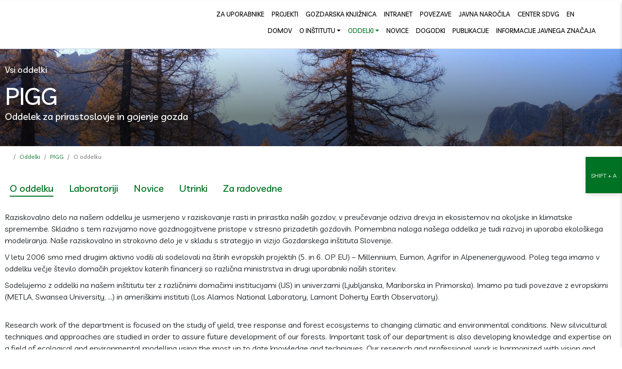

--- FILE ---
content_type: text/html; charset=UTF-8
request_url: https://gozdis.si/o-oddelku-za-prirastoslovje-in-gojenje-gozda/
body_size: 9193
content:
<!DOCTYPE html>
<html   data-bcl="sl" data-pr-id="d575c2b790ab9afcaaa698f35fc56135fc589952" data-font-resize="" lang="sl">
<head>
<meta charset="utf-8" >
<meta http-equiv="X-UA-Compatible" content="IE=edge">
<meta name="viewport" content="width=device-width, initial-scale=1">
<meta name="designer" content="Kabi d.o.o. - www.kabi.si">
<meta name="description" content="Gozdarski inštitut Slovenije je javni raziskovalni zavod nacionalnega pomena  s področja temeljnega in aplikativnega raziskovanja gozdov, gozdne krajine, gozdnega ekosistema, ekolo">
<meta name="keywords" content="gozdarski inštitut, gozdarski inštitut slovenije, gis, gozdis">
<meta name="og:title" content="O oddelku - Gozdarski inštitut Slovenije">
<meta name="og:description" content="Gozdarski inštitut Slovenije je javni raziskovalni zavod nacionalnega pomena  s področja temeljnega in aplikativnega raziskovanja gozdov, gozdne krajine, gozdnega ekosistema, ekolo">
<meta name="og:site_name" content="Gozdarski inštitut Slovenije">
<meta name="og:url" content="https://gozdis.si/o-oddelku-za-prirastoslovje-in-gojenje-gozda/">
<meta name="twitter:card" content="summary_large_image">
<meta name="twitter:title" content="O oddelku - Gozdarski inštitut Slovenije">
<meta name="twitter:description" content="Gozdarski inštitut Slovenije je javni raziskovalni zavod nacionalnega pomena  s področja temeljnega in aplikativnega raziskovanja gozdov, gozdne krajine, gozdnega ekosistema, ekolo">
<link rel="dns-prefetch" href="//fonts.gstatic.com" />
<link href="/p/favicon.ico" rel="shortcut icon"/>
<link  href="/f/docs/head.all.94e517d.v330.min.css" rel="stylesheet" >


<title>O oddelku - Gozdarski inštitut Slovenije</title>
<link rel="preconnect" href="https://cdn.kabi.si" >
</head>
<body class='lang-sl'>

    <a tabindex="0" href="#content" aria-label="na glavno vsebino" class="scroll-to-content"><span>na glavno vsebino</span></a>
<div class="scroll-navigation">
    <header>
        <div class="container">
            <div class="header-container">
                <a tabindex="-1" href="https://gozdis.si/" class="brand" title="Domov" aria-label="Domov"></a>

                <div class="navs">
                    <nav class="nav-secondary d-none d-md-flex">
                        <ul>
                                            <li  class='nav-item' >
                    <a class='nav-link'  tabindex='-1' title="ZA UPORABNIKE" href="/ZA-UPORABNIKE/">ZA UPORABNIKE</a>                                    </li>
                                <li  class='nav-item' >
                    <a class='nav-link'  tabindex='-1' title="Projekti" href="https://www.gozdis.si/aktivni-projekti/">Projekti</a>                                    </li>
                                <li  class='nav-item' >
                    <a class='nav-link'  tabindex='-1' title="Gozdarska knjižnica" href="/Gozdarska-knjiznica/">Gozdarska knjižnica</a>                                    </li>
                                <li  class='nav-item' >
                    <a class='nav-link'  tabindex='-1' title="Intranet" href="/admin/">Intranet</a>                                    </li>
                                <li  class='nav-item' >
                    <a class='nav-link'  tabindex='-1' title=" Povezave" href="/povezave/"> Povezave</a>                                    </li>
                                <li  class='nav-item' >
                    <a class='nav-link'  tabindex='-1' title="Javna naročila" href="/Javna-narocila/">Javna naročila</a>                                    </li>
                                <li  class='nav-item' >
                    <a class='nav-link'  tabindex='-1' title="CENTER SDVG" href="https://www.gozdis.si/Center-za-semenarstvo-drevesnicarstvo-in-varstvo-gozdov-CSDVG/">CENTER SDVG</a>                                    </li>
                                <li  class='nav-item' >
                    <a class='nav-link'  tabindex='-1' title="En" href="/en/">En</a>                                    </li>
                
                        </ul>
                        <button tabindex="-1" class="facebookBtn" type="button" data-toggle="modal" data-target="#facebookModal" aria-label="Facebook"><i class="fab fa-facebook-f"></i></button>
                        <button tabindex="-1" class="nav-btn">
                            <i class="far fa-search" role="button" type="button" data-toggle="modal" data-target="#searchModal" aria-label="search"></i>
                        </button>
                    </nav>
                    <nav class="nav-primary">
                        <ul class="d-none d-md-flex">
                                            <li  class='nav-item' >
                    <a class='nav-link'  tabindex='-1' title="Domov" href="/">Domov</a>                                    </li>
                                <li  class='nav-item dropdown' >
                    <a class='nav-link dropdown-toggle'  tabindex='-1' title="O inštitutu" href="/o-institutu/">O inštitutu</a><a class="dropDownElement dropdown-toggle" href="#" data-toggle="dropdown"> <i class="fal fa-angle-right"></i></a>                    <ul class='dropdown-menu'>                <li  class='nav-item' >
                    <a class='dropdown-item'  title="Osebna izkaznica" href="/osebna-izkaznica/">Osebna izkaznica</a>                                    </li>
                                <li  class='nav-item' >
                    <a class='dropdown-item'  title="Organigram" href="/organigram/">Organigram</a>                                    </li>
                                <li  class='nav-item' >
                    <a class='dropdown-item'  title="Skupne službe" href="/skupne-sluzbe_gis/">Skupne službe</a>                                    </li>
                                <li  class='nav-item level' >
                    <a class='dropdown-item dropdown'  title="Zaposleni" href="/zaposleni/">Zaposleni</a><a class="dropDownElement dropdown-toggle" href="#" data-toggle="dropdown-"> <i class="fal fa-angle-right"></i></a>                    <ul class='dropdown-menu'>                <li  class='nav-item' >
                    <a class='dropdown-item'  title="Uprava" href="/uprava-kontakti/">Uprava</a>                                    </li>
                                <li  class='nav-item' >
                    <a class='dropdown-item'  title="Oddelek za gozdno ekologijo" href="/oddelek-za-gozdno-ekologijo-kontakti/">Oddelek za gozdno ekologijo</a>                                    </li>
                                <li  class='nav-item' >
                    <a class='dropdown-item'  title="Oddelek za gozdno fiziologijo in genetiko" href="/oddelek-za-gozdno-fiziologijo-in-genetiko-kontakt/">Oddelek za gozdno fiziologijo in genetiko</a>                                    </li>
                                <li  class='nav-item' >
                    <a class='dropdown-item'  title="Oddelek za gozdno tehniko in ekonomiko" href="/oddelek-za-gozdno-tehniko-in-ekonomiko-zaposleni/">Oddelek za gozdno tehniko in ekonomiko</a>                                    </li>
                                <li  class='nav-item' >
                    <a class='dropdown-item'  title="Oddelek za načrtovanje in monitoring gozdov in krajine" href="/oddelek-za-nacrtovanje-in-monitoring-gozdov-in-krajine-kontakti/">Oddelek za načrtovanje in monitoring gozdov in krajine</a>                                    </li>
                                <li  class='nav-item' >
                    <a class='dropdown-item'  title="Oddelek za prirastoslovje in gojenje gozda" href="/oddelek-za-prirastoslovje-in-gojenje-gozda-kontakti/">Oddelek za prirastoslovje in gojenje gozda</a>                                    </li>
                                <li  class='nav-item' >
                    <a class='dropdown-item'  title="Oddelek za varstvo gozdov" href="/oddelek-za-varstvo-gozdov-kontakti/">Oddelek za varstvo gozdov</a>                                    </li>
                </ul>                </li>
                                <li  class='nav-item' >
                    <a class='dropdown-item'  title="Vizija in poslanstvo" href="/vizija-in-poslanstvo/">Vizija in poslanstvo</a>                                    </li>
                                <li  class='nav-item' >
                    <a class='dropdown-item'  title="Kako do nas" href="/kako-do-nas/">Kako do nas</a>                                    </li>
                                <li  class='nav-item' >
                    <a class='dropdown-item'  title="Telefonski imenik" href="/telefonski-imenik/">Telefonski imenik</a>                                    </li>
                                <li  class='nav-item' >
                    <a class='dropdown-item'  title="Zgodovina" href="/zgodovina/">Zgodovina</a>                                    </li>
                                <li  class='nav-item' >
                    <a class='dropdown-item'  title="Kontakt" href="/kontakt/">Kontakt</a>                                    </li>
                </ul>                </li>
                                <li  class='nav-item active dropdown' >
                    <a class='nav-link dropdown-toggle'  tabindex='-1' title="Oddelki" href="/oddelki/">Oddelki</a><a class="dropDownElement dropdown-toggle" href="#" data-toggle="dropdown"> <i class="fal fa-angle-right"></i></a>                    <ul class='dropdown-menu'>                <li  class='nav-item level' >
                    <a class='dropdown-item dropdown'  title="Oddelek za gozdno ekologijo" href="/oddelek-za-gozdno-ekologijo/">Oddelek za gozdno ekologijo</a><a class="dropDownElement dropdown-toggle" href="#" data-toggle="dropdown-"> <i class="fal fa-angle-right"></i></a>                    <ul class='dropdown-menu'>                <li  class='nav-item' >
                    <a class='dropdown-item'  title="O oddelku" href="/O-oddelku-geko/">O oddelku</a>                                    </li>
                                <li  class='nav-item' >
                    <a class='dropdown-item'  title="Laboratorij" href="/Laboratorij-geko/">Laboratorij</a>                                    </li>
                                <li  class='nav-item' >
                    <a class='dropdown-item'  title="Raziskovalne naloge" href="/Raziskovalne-naloge-geko/">Raziskovalne naloge</a>                                    </li>
                                <li  class='nav-item' >
                    <a class='dropdown-item'  title="Dogodki" href="/Dogodki-geko/">Dogodki</a>                                    </li>
                                <li  class='nav-item' >
                    <a class='dropdown-item'  title="Objave" href="/Objave-geko/">Objave</a>                                    </li>
                                <li  class='nav-item' >
                    <a class='dropdown-item'  title="Terensko delo" href="/Terensko-delo-geko/">Terensko delo</a>                                    </li>
                                <li  class='nav-item' >
                    <a class='dropdown-item'  title="Raziskave srnjadi" href="/raziskave-srnjadi/">Raziskave srnjadi</a>                                    </li>
                </ul>                </li>
                                <li  class='nav-item level' >
                    <a class='dropdown-item dropdown'  title="Oddelek za gozdno fiziologijo in genetiko" href="/oddelek-za-gozdno-fiziologijo-in-genetiko/">Oddelek za gozdno fiziologijo in genetiko</a><a class="dropDownElement dropdown-toggle" href="#" data-toggle="dropdown-"> <i class="fal fa-angle-right"></i></a>                    <ul class='dropdown-menu'>                <li  class='nav-item' >
                    <a class='dropdown-item'  title="O oddelku" href="/o-oddelku-fige/">O oddelku</a>                                    </li>
                                <li  class='nav-item' >
                    <a class='dropdown-item'  title="Sodelavci" href="/sodelavci-fige/">Sodelavci</a>                                    </li>
                                <li  class='nav-item' >
                    <a class='dropdown-item'  title="Projekti in programi" href="/Projekti-in-programi-fige/">Projekti in programi</a>                                    </li>
                                <li  class='nav-item' >
                    <a class='dropdown-item'  title="Strategija razvoja" href="/strategija-razvoja-fige/">Strategija razvoja</a>                                    </li>
                                <li  class='nav-item' >
                    <a class='dropdown-item'  title="Povezave" href="/povezave-fige/">Povezave</a>                                    </li>
                </ul>                </li>
                                <li  class='nav-item level' >
                    <a class='dropdown-item dropdown'  title="Oddelek za varstvo gozdov" href="/oddelek-za-varstvo-gozdov/">Oddelek za varstvo gozdov</a><a class="dropDownElement dropdown-toggle" href="#" data-toggle="dropdown-"> <i class="fal fa-angle-right"></i></a>                    <ul class='dropdown-menu'>                <li  class='nav-item' >
                    <a class='dropdown-item'  title="O oddelku" href="/o-oddelku-za-varstvo-gozdov/">O oddelku</a>                                    </li>
                                <li  class='nav-item' >
                    <a class='dropdown-item'  title="Vizija in poslanstvo" href="/vizija-poslanstvo/">Vizija in poslanstvo</a>                                    </li>
                                <li  class='nav-item' >
                    <a class='dropdown-item'  title="Laboratorij" href="/Laboratorij_1/">Laboratorij</a>                                    </li>
                                <li  class='nav-item' >
                    <a class='dropdown-item'  title="Projekti" href="/Projekti_1/">Projekti</a>                                    </li>
                                <li  class='nav-item' >
                    <a class='dropdown-item'  title="Objave" href="/objave_3/">Objave</a>                                    </li>
                                <li  class='nav-item' >
                    <a class='dropdown-item'  title="Gradiva" href="/Gradiva_1/">Gradiva</a>                                    </li>
                                <li  class='nav-item' >
                    <a class='dropdown-item'  title="Povezave" href="/Povezave_1/">Povezave</a>                                    </li>
                                <li  class='nav-item' >
                    <a class='dropdown-item'  title="Za študente" href="/Za-studente/">Za študente</a>                                    </li>
                                <li  class='nav-item' >
                    <a class='dropdown-item'  title="Posterji" href="/posterji/">Posterji</a>                                    </li>
                </ul>                </li>
                                <li  class='nav-item level' >
                    <a class='dropdown-item dropdown'  title="Oddelek za načrtovanje in monitoring gozdov in krajine" href="/oddelek-za-nacrtovanje-in-monitoring-gozdov-in-krajine/">Oddelek za načrtovanje in monitoring gozdov in krajine</a><a class="dropDownElement dropdown-toggle" href="#" data-toggle="dropdown-"> <i class="fal fa-angle-right"></i></a>                    <ul class='dropdown-menu'>                <li  class='nav-item' >
                    <a class='dropdown-item'  title="O oddelku" href="/o-oddelku-za-nacrtovanje-in-monitoring-gozdov-in-krajine/">O oddelku</a>                                    </li>
                                <li  class='nav-item' >
                    <a class='dropdown-item'  title="Nacionalna gozdna inventura in monitoring gozdov" href="/nacionalna-gozdna-inventura-in-monitoring-gozdov/">Nacionalna gozdna inventura in monitoring gozdov</a>                                    </li>
                                <li  class='nav-item' >
                    <a class='dropdown-item'  title="Laboratorij za geoinformatiko" href="/laboratorij-za-geoinformatiko/">Laboratorij za geoinformatiko</a>                                    </li>
                                <li  class='nav-item' >
                    <a class='dropdown-item'  title="Področja dela" href="/podrocja-dela/">Področja dela</a>                                    </li>
                                <li  class='nav-item' >
                    <a class='dropdown-item'  title="Projekti" href="/projekti_2/">Projekti</a>                                    </li>
                                <li  class='nav-item' >
                    <a class='dropdown-item'  title="Publikacije" href="/Publikacije_2/">Publikacije</a>                                    </li>
                </ul>                </li>
                                <li  class='nav-item level' >
                    <a class='dropdown-item dropdown'  title="Oddelek za gozdno tehniko in ekonomiko" href="/oddelek-za-gozdno-tehniko-in-ekonomiko/">Oddelek za gozdno tehniko in ekonomiko</a><a class="dropDownElement dropdown-toggle" href="#" data-toggle="dropdown-"> <i class="fal fa-angle-right"></i></a>                    <ul class='dropdown-menu'>                <li  class='nav-item' >
                    <a class='dropdown-item'  title="O oddelku" href="/o-oddelku-gte/">O oddelku</a>                                    </li>
                                <li  class='nav-item' >
                    <a class='dropdown-item'  title="Naši projekti" href="/nasi_projekti/">Naši projekti</a>                                    </li>
                                <li  class='nav-item' >
                    <a class='dropdown-item'  title="Za uporabnike" href="/za_uporabnike_gte/">Za uporabnike</a>                                    </li>
                                <li  class='nav-item' >
                    <a class='dropdown-item'  title="Laboratorij" href="/laboratorij_gte/">Laboratorij</a>                                    </li>
                                <li  class='nav-item' >
                    <a class='dropdown-item'  title="Gradiva" href="/gradiva/">Gradiva</a>                                    </li>
                                <li  class='nav-item' >
                    <a class='dropdown-item'  title="Novice" href="/novice_gte/">Novice</a>                                    </li>
                </ul>                </li>
                                <li  class='nav-item active level' >
                    <a class='dropdown-item dropdown'  title="Oddelek za prirastoslovje in gojenje gozda" href="/oddelek-za-prirastoslovje-in-gojenje-gozda/">Oddelek za prirastoslovje in gojenje gozda</a><a class="dropDownElement dropdown-toggle" href="#" data-toggle="dropdown-"> <i class="fal fa-angle-right"></i></a>                    <ul class='dropdown-menu'>                <li  class='nav-item active' >
                    <a class='dropdown-item'  title="O oddelku" href="/o-oddelku-za-prirastoslovje-in-gojenje-gozda/">O oddelku</a>                                    </li>
                                <li  class='nav-item' >
                    <a class='dropdown-item'  title="Laboratoriji" href="/laboratoriji-pigg/">Laboratoriji</a>                                    </li>
                                <li  class='nav-item' >
                    <a class='dropdown-item'  title="Novice" href="/PIGG_novice/">Novice</a>                                    </li>
                                <li  class='nav-item' >
                    <a class='dropdown-item'  title="Utrinki" href="/Utrinki/">Utrinki</a>                                    </li>
                                <li  class='nav-item' >
                    <a class='dropdown-item'  title="Za radovedne" href="/za_radovedne/">Za radovedne</a>                                    </li>
                </ul>                </li>
                </ul>                </li>
                                <li  class='nav-item' >
                    <a class='nav-link'  tabindex='-1' title="Novice" href="/novice/">Novice</a>                                    </li>
                                <li  class='nav-item' >
                    <a class='nav-link'  tabindex='-1' title="Dogodki" href="/dogodki/">Dogodki</a>                                    </li>
                                <li  class='nav-item' >
                    <a class='nav-link'  tabindex='-1' title="Publikacije" href="/publikacije/">Publikacije</a>                                    </li>
                                <li  class='nav-item' >
                    <a class='nav-link'  tabindex='-1' title="Informacije javnega značaja" href="/informacije-javnega-znacaja/">Informacije javnega značaja</a>                                    </li>
                
                        </ul>
                        <button tabindex="-1" class="facebookBtn d-md-none" type="button" data-toggle="modal" data-target="#facebookModal" aria-label="Facebook"><i class="fab fa-facebook-f"></i></button>
                        <button tabindex="-1" class="nav-btn d-md-none" type="button" data-toggle="modal" data-target="#searchModal" aria-label="search">
                            <i class="far fa-search"></i>
                        </button>
                        <button tabindex="-1" class="nav-btn menu menu-toggle" title="Odpri povezave strani" aria-label="Odpri povezave strani">
                            <i class="fal fa-bars"></i>
                        </button>
                    </nav>
                </div>

            </div>
        </div>
    </header>
</div>
<header>
    <div class="container">
        <div class="header-container">
            <a tabindex="0" href="https://gozdis.si/" title="Domov" class="brand"></a>

            <div class="navs">
                <nav class="nav-secondary d-none d-md-flex">
                    <ul>
                                        <li  class='nav-item' >
                    <a class='nav-link'  title="ZA UPORABNIKE" href="/ZA-UPORABNIKE/">ZA UPORABNIKE</a>                                    </li>
                                <li  class='nav-item' >
                    <a class='nav-link'  title="Projekti" href="https://www.gozdis.si/aktivni-projekti/">Projekti</a>                                    </li>
                                <li  class='nav-item' >
                    <a class='nav-link'  title="Gozdarska knjižnica" href="/Gozdarska-knjiznica/">Gozdarska knjižnica</a>                                    </li>
                                <li  class='nav-item' >
                    <a class='nav-link'  title="Intranet" href="/admin/">Intranet</a>                                    </li>
                                <li  class='nav-item' >
                    <a class='nav-link'  title=" Povezave" href="/povezave/"> Povezave</a>                                    </li>
                                <li  class='nav-item' >
                    <a class='nav-link'  title="Javna naročila" href="/Javna-narocila/">Javna naročila</a>                                    </li>
                                <li  class='nav-item' >
                    <a class='nav-link'  title="CENTER SDVG" href="https://www.gozdis.si/Center-za-semenarstvo-drevesnicarstvo-in-varstvo-gozdov-CSDVG/">CENTER SDVG</a>                                    </li>
                                <li  class='nav-item' >
                    <a class='nav-link'  title="En" href="/en/">En</a>                                    </li>
                
                    </ul>
                    <button class="facebookBtn" type="button" data-toggle="modal" data-target="#facebookModal" aria-label="Facebook"><i class="fab fa-facebook-f"></i></button>
                    <button class="nav-btn" type="button" data-toggle="modal" data-target="#searchModal" aria-label="search">
                        <i class="far fa-search"></i>
                    </button>
                </nav>
                <nav class="nav-primary">
                    <ul class="d-none d-md-flex">
                                        <li  class='nav-item' >
                    <a class='nav-link'  title="Domov" href="/">Domov</a>                                    </li>
                                <li  class='nav-item dropdown' >
                    <a class='nav-link dropdown-toggle'  title="O inštitutu" href="/o-institutu/">O inštitutu</a><a class="dropDownElement dropdown-toggle" href="#" data-toggle="dropdown"> <i class="fal fa-angle-right"></i></a>                    <ul class='dropdown-menu'>                <li  class='nav-item' >
                    <a class='dropdown-item'  title="Osebna izkaznica" href="/osebna-izkaznica/">Osebna izkaznica</a>                                    </li>
                                <li  class='nav-item' >
                    <a class='dropdown-item'  title="Organigram" href="/organigram/">Organigram</a>                                    </li>
                                <li  class='nav-item' >
                    <a class='dropdown-item'  title="Skupne službe" href="/skupne-sluzbe_gis/">Skupne službe</a>                                    </li>
                                <li  class='nav-item level' >
                    <a class='dropdown-item dropdown'  title="Zaposleni" href="/zaposleni/">Zaposleni</a><a class="dropDownElement dropdown-toggle" href="#" data-toggle="dropdown-"> <i class="fal fa-angle-right"></i></a>                    <ul class='dropdown-menu'>                <li  class='nav-item' >
                    <a class='dropdown-item'  title="Uprava" href="/uprava-kontakti/">Uprava</a>                                    </li>
                                <li  class='nav-item' >
                    <a class='dropdown-item'  title="Oddelek za gozdno ekologijo" href="/oddelek-za-gozdno-ekologijo-kontakti/">Oddelek za gozdno ekologijo</a>                                    </li>
                                <li  class='nav-item' >
                    <a class='dropdown-item'  title="Oddelek za gozdno fiziologijo in genetiko" href="/oddelek-za-gozdno-fiziologijo-in-genetiko-kontakt/">Oddelek za gozdno fiziologijo in genetiko</a>                                    </li>
                                <li  class='nav-item' >
                    <a class='dropdown-item'  title="Oddelek za gozdno tehniko in ekonomiko" href="/oddelek-za-gozdno-tehniko-in-ekonomiko-zaposleni/">Oddelek za gozdno tehniko in ekonomiko</a>                                    </li>
                                <li  class='nav-item' >
                    <a class='dropdown-item'  title="Oddelek za načrtovanje in monitoring gozdov in krajine" href="/oddelek-za-nacrtovanje-in-monitoring-gozdov-in-krajine-kontakti/">Oddelek za načrtovanje in monitoring gozdov in krajine</a>                                    </li>
                                <li  class='nav-item' >
                    <a class='dropdown-item'  title="Oddelek za prirastoslovje in gojenje gozda" href="/oddelek-za-prirastoslovje-in-gojenje-gozda-kontakti/">Oddelek za prirastoslovje in gojenje gozda</a>                                    </li>
                                <li  class='nav-item' >
                    <a class='dropdown-item'  title="Oddelek za varstvo gozdov" href="/oddelek-za-varstvo-gozdov-kontakti/">Oddelek za varstvo gozdov</a>                                    </li>
                </ul>                </li>
                                <li  class='nav-item' >
                    <a class='dropdown-item'  title="Vizija in poslanstvo" href="/vizija-in-poslanstvo/">Vizija in poslanstvo</a>                                    </li>
                                <li  class='nav-item' >
                    <a class='dropdown-item'  title="Kako do nas" href="/kako-do-nas/">Kako do nas</a>                                    </li>
                                <li  class='nav-item' >
                    <a class='dropdown-item'  title="Telefonski imenik" href="/telefonski-imenik/">Telefonski imenik</a>                                    </li>
                                <li  class='nav-item' >
                    <a class='dropdown-item'  title="Zgodovina" href="/zgodovina/">Zgodovina</a>                                    </li>
                                <li  class='nav-item' >
                    <a class='dropdown-item'  title="Kontakt" href="/kontakt/">Kontakt</a>                                    </li>
                </ul>                </li>
                                <li  class='nav-item active dropdown' >
                    <a class='nav-link dropdown-toggle'  title="Oddelki" href="/oddelki/">Oddelki</a><a class="dropDownElement dropdown-toggle" href="#" data-toggle="dropdown"> <i class="fal fa-angle-right"></i></a>                    <ul class='dropdown-menu'>                <li  class='nav-item level' >
                    <a class='dropdown-item dropdown'  title="Oddelek za gozdno ekologijo" href="/oddelek-za-gozdno-ekologijo/">Oddelek za gozdno ekologijo</a><a class="dropDownElement dropdown-toggle" href="#" data-toggle="dropdown-"> <i class="fal fa-angle-right"></i></a>                    <ul class='dropdown-menu'>                <li  class='nav-item' >
                    <a class='dropdown-item'  title="O oddelku" href="/O-oddelku-geko/">O oddelku</a>                                    </li>
                                <li  class='nav-item' >
                    <a class='dropdown-item'  title="Laboratorij" href="/Laboratorij-geko/">Laboratorij</a>                                    </li>
                                <li  class='nav-item' >
                    <a class='dropdown-item'  title="Raziskovalne naloge" href="/Raziskovalne-naloge-geko/">Raziskovalne naloge</a>                                    </li>
                                <li  class='nav-item' >
                    <a class='dropdown-item'  title="Dogodki" href="/Dogodki-geko/">Dogodki</a>                                    </li>
                                <li  class='nav-item' >
                    <a class='dropdown-item'  title="Objave" href="/Objave-geko/">Objave</a>                                    </li>
                                <li  class='nav-item' >
                    <a class='dropdown-item'  title="Terensko delo" href="/Terensko-delo-geko/">Terensko delo</a>                                    </li>
                                <li  class='nav-item' >
                    <a class='dropdown-item'  title="Raziskave srnjadi" href="/raziskave-srnjadi/">Raziskave srnjadi</a>                                    </li>
                </ul>                </li>
                                <li  class='nav-item level' >
                    <a class='dropdown-item dropdown'  title="Oddelek za gozdno fiziologijo in genetiko" href="/oddelek-za-gozdno-fiziologijo-in-genetiko/">Oddelek za gozdno fiziologijo in genetiko</a><a class="dropDownElement dropdown-toggle" href="#" data-toggle="dropdown-"> <i class="fal fa-angle-right"></i></a>                    <ul class='dropdown-menu'>                <li  class='nav-item' >
                    <a class='dropdown-item'  title="O oddelku" href="/o-oddelku-fige/">O oddelku</a>                                    </li>
                                <li  class='nav-item' >
                    <a class='dropdown-item'  title="Sodelavci" href="/sodelavci-fige/">Sodelavci</a>                                    </li>
                                <li  class='nav-item' >
                    <a class='dropdown-item'  title="Projekti in programi" href="/Projekti-in-programi-fige/">Projekti in programi</a>                                    </li>
                                <li  class='nav-item' >
                    <a class='dropdown-item'  title="Strategija razvoja" href="/strategija-razvoja-fige/">Strategija razvoja</a>                                    </li>
                                <li  class='nav-item' >
                    <a class='dropdown-item'  title="Povezave" href="/povezave-fige/">Povezave</a>                                    </li>
                </ul>                </li>
                                <li  class='nav-item level' >
                    <a class='dropdown-item dropdown'  title="Oddelek za varstvo gozdov" href="/oddelek-za-varstvo-gozdov/">Oddelek za varstvo gozdov</a><a class="dropDownElement dropdown-toggle" href="#" data-toggle="dropdown-"> <i class="fal fa-angle-right"></i></a>                    <ul class='dropdown-menu'>                <li  class='nav-item' >
                    <a class='dropdown-item'  title="O oddelku" href="/o-oddelku-za-varstvo-gozdov/">O oddelku</a>                                    </li>
                                <li  class='nav-item' >
                    <a class='dropdown-item'  title="Vizija in poslanstvo" href="/vizija-poslanstvo/">Vizija in poslanstvo</a>                                    </li>
                                <li  class='nav-item' >
                    <a class='dropdown-item'  title="Laboratorij" href="/Laboratorij_1/">Laboratorij</a>                                    </li>
                                <li  class='nav-item' >
                    <a class='dropdown-item'  title="Projekti" href="/Projekti_1/">Projekti</a>                                    </li>
                                <li  class='nav-item' >
                    <a class='dropdown-item'  title="Objave" href="/objave_3/">Objave</a>                                    </li>
                                <li  class='nav-item' >
                    <a class='dropdown-item'  title="Gradiva" href="/Gradiva_1/">Gradiva</a>                                    </li>
                                <li  class='nav-item' >
                    <a class='dropdown-item'  title="Povezave" href="/Povezave_1/">Povezave</a>                                    </li>
                                <li  class='nav-item' >
                    <a class='dropdown-item'  title="Za študente" href="/Za-studente/">Za študente</a>                                    </li>
                                <li  class='nav-item' >
                    <a class='dropdown-item'  title="Posterji" href="/posterji/">Posterji</a>                                    </li>
                </ul>                </li>
                                <li  class='nav-item level' >
                    <a class='dropdown-item dropdown'  title="Oddelek za načrtovanje in monitoring gozdov in krajine" href="/oddelek-za-nacrtovanje-in-monitoring-gozdov-in-krajine/">Oddelek za načrtovanje in monitoring gozdov in krajine</a><a class="dropDownElement dropdown-toggle" href="#" data-toggle="dropdown-"> <i class="fal fa-angle-right"></i></a>                    <ul class='dropdown-menu'>                <li  class='nav-item' >
                    <a class='dropdown-item'  title="O oddelku" href="/o-oddelku-za-nacrtovanje-in-monitoring-gozdov-in-krajine/">O oddelku</a>                                    </li>
                                <li  class='nav-item' >
                    <a class='dropdown-item'  title="Nacionalna gozdna inventura in monitoring gozdov" href="/nacionalna-gozdna-inventura-in-monitoring-gozdov/">Nacionalna gozdna inventura in monitoring gozdov</a>                                    </li>
                                <li  class='nav-item' >
                    <a class='dropdown-item'  title="Laboratorij za geoinformatiko" href="/laboratorij-za-geoinformatiko/">Laboratorij za geoinformatiko</a>                                    </li>
                                <li  class='nav-item' >
                    <a class='dropdown-item'  title="Področja dela" href="/podrocja-dela/">Področja dela</a>                                    </li>
                                <li  class='nav-item' >
                    <a class='dropdown-item'  title="Projekti" href="/projekti_2/">Projekti</a>                                    </li>
                                <li  class='nav-item' >
                    <a class='dropdown-item'  title="Publikacije" href="/Publikacije_2/">Publikacije</a>                                    </li>
                </ul>                </li>
                                <li  class='nav-item level' >
                    <a class='dropdown-item dropdown'  title="Oddelek za gozdno tehniko in ekonomiko" href="/oddelek-za-gozdno-tehniko-in-ekonomiko/">Oddelek za gozdno tehniko in ekonomiko</a><a class="dropDownElement dropdown-toggle" href="#" data-toggle="dropdown-"> <i class="fal fa-angle-right"></i></a>                    <ul class='dropdown-menu'>                <li  class='nav-item' >
                    <a class='dropdown-item'  title="O oddelku" href="/o-oddelku-gte/">O oddelku</a>                                    </li>
                                <li  class='nav-item' >
                    <a class='dropdown-item'  title="Naši projekti" href="/nasi_projekti/">Naši projekti</a>                                    </li>
                                <li  class='nav-item' >
                    <a class='dropdown-item'  title="Za uporabnike" href="/za_uporabnike_gte/">Za uporabnike</a>                                    </li>
                                <li  class='nav-item' >
                    <a class='dropdown-item'  title="Laboratorij" href="/laboratorij_gte/">Laboratorij</a>                                    </li>
                                <li  class='nav-item' >
                    <a class='dropdown-item'  title="Gradiva" href="/gradiva/">Gradiva</a>                                    </li>
                                <li  class='nav-item' >
                    <a class='dropdown-item'  title="Novice" href="/novice_gte/">Novice</a>                                    </li>
                </ul>                </li>
                                <li  class='nav-item active level' >
                    <a class='dropdown-item dropdown'  title="Oddelek za prirastoslovje in gojenje gozda" href="/oddelek-za-prirastoslovje-in-gojenje-gozda/">Oddelek za prirastoslovje in gojenje gozda</a><a class="dropDownElement dropdown-toggle" href="#" data-toggle="dropdown-"> <i class="fal fa-angle-right"></i></a>                    <ul class='dropdown-menu'>                <li  class='nav-item active' >
                    <a class='dropdown-item'  title="O oddelku" href="/o-oddelku-za-prirastoslovje-in-gojenje-gozda/">O oddelku</a>                                    </li>
                                <li  class='nav-item' >
                    <a class='dropdown-item'  title="Laboratoriji" href="/laboratoriji-pigg/">Laboratoriji</a>                                    </li>
                                <li  class='nav-item' >
                    <a class='dropdown-item'  title="Novice" href="/PIGG_novice/">Novice</a>                                    </li>
                                <li  class='nav-item' >
                    <a class='dropdown-item'  title="Utrinki" href="/Utrinki/">Utrinki</a>                                    </li>
                                <li  class='nav-item' >
                    <a class='dropdown-item'  title="Za radovedne" href="/za_radovedne/">Za radovedne</a>                                    </li>
                </ul>                </li>
                </ul>                </li>
                                <li  class='nav-item' >
                    <a class='nav-link'  title="Novice" href="/novice/">Novice</a>                                    </li>
                                <li  class='nav-item' >
                    <a class='nav-link'  title="Dogodki" href="/dogodki/">Dogodki</a>                                    </li>
                                <li  class='nav-item' >
                    <a class='nav-link'  title="Publikacije" href="/publikacije/">Publikacije</a>                                    </li>
                                <li  class='nav-item' >
                    <a class='nav-link'  title="Informacije javnega značaja" href="/informacije-javnega-znacaja/">Informacije javnega značaja</a>                                    </li>
                
                    </ul>
                    <button class="facebookBtn d-md-none" type="button" data-toggle="modal" data-target="#facebookModal" aria-label="Facebook"><i class="fab fa-facebook-f"></i></button>
                    <button class="nav-btn d-md-none" type="button" data-toggle="modal" data-target="#searchModal" aria-label="search">
                        <i class="far fa-search"></i>
                    </button>
                    <button class="nav-btn menu menu-toggle" title="Menu" aria-label="Odpri povezave strani">
                        <i class="fal fa-bars"></i>
                    </button>
                </nav>
                <nav class="nav-drop-down">
                    <div class="responsive-top">
                        <a href="https://gozdis.si/" class="brand"></a>
                        <button class="close-responsive">
                            <i class="fal fa-times"></i>
                        </button>
                    </div>
                    <div class="container">
                        <ul>
                                            <li  class='nav-item dropdown' >
                    <a class='nav-link dropdown-toggle'  title="O inštitutu" href="/o-institutu/">O inštitutu</a><a class="dropDownElement dropdown-toggle" href="#" data-toggle="dropdown"> <i class="fal fa-angle-right"></i></a>                    <ul class='dropdown-menu'>                <li  class='nav-item' >
                    <a class='dropdown-item'  title="Osebna izkaznica" href="/osebna-izkaznica/">Osebna izkaznica</a>                                    </li>
                                <li  class='nav-item' >
                    <a class='dropdown-item'  title="Organigram" href="/organigram/">Organigram</a>                                    </li>
                                <li  class='nav-item' >
                    <a class='dropdown-item'  title="Skupne službe" href="/skupne-sluzbe_gis/">Skupne službe</a>                                    </li>
                                <li  class='nav-item level' >
                    <a class='dropdown-item dropdown'  title="Zaposleni" href="/zaposleni/">Zaposleni</a><a class="dropDownElement dropdown-toggle" href="#" data-toggle="dropdown-"> <i class="fal fa-angle-right"></i></a>                    <ul class='dropdown-menu'>                <li  class='nav-item' >
                    <a class='dropdown-item'  title="Uprava" href="/uprava-kontakti/">Uprava</a>                                    </li>
                                <li  class='nav-item' >
                    <a class='dropdown-item'  title="Oddelek za gozdno ekologijo" href="/oddelek-za-gozdno-ekologijo-kontakti/">Oddelek za gozdno ekologijo</a>                                    </li>
                                <li  class='nav-item' >
                    <a class='dropdown-item'  title="Oddelek za gozdno fiziologijo in genetiko" href="/oddelek-za-gozdno-fiziologijo-in-genetiko-kontakt/">Oddelek za gozdno fiziologijo in genetiko</a>                                    </li>
                                <li  class='nav-item' >
                    <a class='dropdown-item'  title="Oddelek za gozdno tehniko in ekonomiko" href="/oddelek-za-gozdno-tehniko-in-ekonomiko-zaposleni/">Oddelek za gozdno tehniko in ekonomiko</a>                                    </li>
                                <li  class='nav-item' >
                    <a class='dropdown-item'  title="Oddelek za načrtovanje in monitoring gozdov in krajine" href="/oddelek-za-nacrtovanje-in-monitoring-gozdov-in-krajine-kontakti/">Oddelek za načrtovanje in monitoring gozdov in krajine</a>                                    </li>
                                <li  class='nav-item' >
                    <a class='dropdown-item'  title="Oddelek za prirastoslovje in gojenje gozda" href="/oddelek-za-prirastoslovje-in-gojenje-gozda-kontakti/">Oddelek za prirastoslovje in gojenje gozda</a>                                    </li>
                                <li  class='nav-item' >
                    <a class='dropdown-item'  title="Oddelek za varstvo gozdov" href="/oddelek-za-varstvo-gozdov-kontakti/">Oddelek za varstvo gozdov</a>                                    </li>
                </ul>                </li>
                                <li  class='nav-item' >
                    <a class='dropdown-item'  title="Vizija in poslanstvo" href="/vizija-in-poslanstvo/">Vizija in poslanstvo</a>                                    </li>
                                <li  class='nav-item' >
                    <a class='dropdown-item'  title="Kako do nas" href="/kako-do-nas/">Kako do nas</a>                                    </li>
                                <li  class='nav-item' >
                    <a class='dropdown-item'  title="Telefonski imenik" href="/telefonski-imenik/">Telefonski imenik</a>                                    </li>
                                <li  class='nav-item' >
                    <a class='dropdown-item'  title="Zgodovina" href="/zgodovina/">Zgodovina</a>                                    </li>
                </ul>                </li>
                                <li  class='nav-item dropdown' >
                    <a class='nav-link dropdown-toggle'  title="Raziskovalna dejavnost" href="/raziskovalna-dejavnost/">Raziskovalna dejavnost</a><a class="dropDownElement dropdown-toggle" href="#" data-toggle="dropdown"> <i class="fal fa-angle-right"></i></a>                    <ul class='dropdown-menu'>                <li  class='nav-item' >
                    <a class='dropdown-item'  title="Raziskovalna infrastruktura Gozdarskega inštituta Slovenije" href="/raziskovalna-infrastruktura-gis/">Raziskovalna infrastruktura Gozdarskega inštituta Slovenije</a>                                    </li>
                                <li  class='nav-item' >
                    <a class='dropdown-item'  title="Raziskovalne ploskve" href="/raziskovalne-ploskve/">Raziskovalne ploskve</a>                                    </li>
                                <li  class='nav-item' >
                    <a class='dropdown-item'  title="Meteorološke postaje" href="/meteoroloske-postaje/">Meteorološke postaje</a>                                    </li>
                                <li  class='nav-item' >
                    <a class='dropdown-item'  title="Provenienčna območja v Sloveniji" href="/proveniencna-obmocja-v-sloveniji/">Provenienčna območja v Sloveniji</a>                                    </li>
                                <li  class='nav-item' >
                    <a class='dropdown-item'  title="Zbirke" href="/zbirke/">Zbirke</a>                                    </li>
                </ul>                </li>
                                <li  class='nav-item active dropdown' >
                    <a class='nav-link dropdown-toggle'  title="Oddelki" href="/oddelki/">Oddelki</a><a class="dropDownElement dropdown-toggle" href="#" data-toggle="dropdown"> <i class="fal fa-angle-right"></i></a>                    <ul class='dropdown-menu'>                <li  class='nav-item level' >
                    <a class='dropdown-item dropdown'  title="Oddelek za gozdno ekologijo" href="/oddelek-za-gozdno-ekologijo/">Oddelek za gozdno ekologijo</a><a class="dropDownElement dropdown-toggle" href="#" data-toggle="dropdown-"> <i class="fal fa-angle-right"></i></a>                    <ul class='dropdown-menu'>                <li  class='nav-item' >
                    <a class='dropdown-item'  title="O oddelku" href="/O-oddelku-geko/">O oddelku</a>                                    </li>
                                <li  class='nav-item' >
                    <a class='dropdown-item'  title="Laboratorij" href="/Laboratorij-geko/">Laboratorij</a>                                    </li>
                                <li  class='nav-item' >
                    <a class='dropdown-item'  title="Raziskovalne naloge" href="/Raziskovalne-naloge-geko/">Raziskovalne naloge</a>                                    </li>
                                <li  class='nav-item' >
                    <a class='dropdown-item'  title="Dogodki" href="/Dogodki-geko/">Dogodki</a>                                    </li>
                                <li  class='nav-item' >
                    <a class='dropdown-item'  title="Objave" href="/Objave-geko/">Objave</a>                                    </li>
                                <li  class='nav-item' >
                    <a class='dropdown-item'  title="Terensko delo" href="/Terensko-delo-geko/">Terensko delo</a>                                    </li>
                </ul>                </li>
                                <li  class='nav-item level' >
                    <a class='dropdown-item dropdown'  title="Oddelek za gozdno fiziologijo in genetiko" href="/oddelek-za-gozdno-fiziologijo-in-genetiko/">Oddelek za gozdno fiziologijo in genetiko</a><a class="dropDownElement dropdown-toggle" href="#" data-toggle="dropdown-"> <i class="fal fa-angle-right"></i></a>                    <ul class='dropdown-menu'>                <li  class='nav-item' >
                    <a class='dropdown-item'  title="O oddelku" href="/o-oddelku-fige/">O oddelku</a>                                    </li>
                                <li  class='nav-item' >
                    <a class='dropdown-item'  title="Sodelavci" href="/sodelavci-fige/">Sodelavci</a>                                    </li>
                                <li  class='nav-item' >
                    <a class='dropdown-item'  title="Projekti in programi" href="/Projekti-in-programi-fige/">Projekti in programi</a>                                    </li>
                                <li  class='nav-item' >
                    <a class='dropdown-item'  title="Strategija razvoja" href="/strategija-razvoja-fige/">Strategija razvoja</a>                                    </li>
                                <li  class='nav-item' >
                    <a class='dropdown-item'  title="Povezave" href="/povezave-fige/">Povezave</a>                                    </li>
                </ul>                </li>
                                <li  class='nav-item level' >
                    <a class='dropdown-item dropdown'  title="Oddelek za varstvo gozdov" href="/oddelek-za-varstvo-gozdov/">Oddelek za varstvo gozdov</a><a class="dropDownElement dropdown-toggle" href="#" data-toggle="dropdown-"> <i class="fal fa-angle-right"></i></a>                    <ul class='dropdown-menu'>                <li  class='nav-item' >
                    <a class='dropdown-item'  title="O oddelku" href="/o-oddelku-za-varstvo-gozdov/">O oddelku</a>                                    </li>
                                <li  class='nav-item' >
                    <a class='dropdown-item'  title="Vizija in poslanstvo" href="/vizija-poslanstvo/">Vizija in poslanstvo</a>                                    </li>
                                <li  class='nav-item' >
                    <a class='dropdown-item'  title="Laboratorij" href="/Laboratorij_1/">Laboratorij</a>                                    </li>
                                <li  class='nav-item' >
                    <a class='dropdown-item'  title="Projekti" href="/Projekti_1/">Projekti</a>                                    </li>
                                <li  class='nav-item' >
                    <a class='dropdown-item'  title="Objave" href="/objave_3/">Objave</a>                                    </li>
                                <li  class='nav-item' >
                    <a class='dropdown-item'  title="Gradiva" href="/Gradiva_1/">Gradiva</a>                                    </li>
                                <li  class='nav-item' >
                    <a class='dropdown-item'  title="Povezave" href="/Povezave_1/">Povezave</a>                                    </li>
                                <li  class='nav-item' >
                    <a class='dropdown-item'  title="Za študente" href="/Za-studente/">Za študente</a>                                    </li>
                                <li  class='nav-item' >
                    <a class='dropdown-item'  title="Posterji" href="/posterji/">Posterji</a>                                    </li>
                </ul>                </li>
                                <li  class='nav-item level' >
                    <a class='dropdown-item dropdown'  title="Oddelek za načrtovanje in monitoring gozdov in krajine" href="/oddelek-za-nacrtovanje-in-monitoring-gozdov-in-krajine/">Oddelek za načrtovanje in monitoring gozdov in krajine</a><a class="dropDownElement dropdown-toggle" href="#" data-toggle="dropdown-"> <i class="fal fa-angle-right"></i></a>                    <ul class='dropdown-menu'>                <li  class='nav-item' >
                    <a class='dropdown-item'  title="O oddelku" href="/o-oddelku-za-nacrtovanje-in-monitoring-gozdov-in-krajine/">O oddelku</a>                                    </li>
                                <li  class='nav-item' >
                    <a class='dropdown-item'  title="Nacionalna gozdna inventura in monitoring gozdov" href="/nacionalna-gozdna-inventura-in-monitoring-gozdov/">Nacionalna gozdna inventura in monitoring gozdov</a>                                    </li>
                                <li  class='nav-item' >
                    <a class='dropdown-item'  title="Laboratorij za geoinformatiko" href="/laboratorij-za-geoinformatiko/">Laboratorij za geoinformatiko</a>                                    </li>
                                <li  class='nav-item' >
                    <a class='dropdown-item'  title="Področja dela" href="/podrocja-dela/">Področja dela</a>                                    </li>
                                <li  class='nav-item' >
                    <a class='dropdown-item'  title="Projekti" href="/projekti_2/">Projekti</a>                                    </li>
                                <li  class='nav-item' >
                    <a class='dropdown-item'  title="Publikacije" href="/Publikacije_2/">Publikacije</a>                                    </li>
                </ul>                </li>
                                <li  class='nav-item level' >
                    <a class='dropdown-item dropdown'  title="Oddelek za gozdno tehniko in ekonomiko" href="/oddelek-za-gozdno-tehniko-in-ekonomiko/">Oddelek za gozdno tehniko in ekonomiko</a><a class="dropDownElement dropdown-toggle" href="#" data-toggle="dropdown-"> <i class="fal fa-angle-right"></i></a>                    <ul class='dropdown-menu'>                <li  class='nav-item' >
                    <a class='dropdown-item'  title="O oddelku" href="/o-oddelku-gte/">O oddelku</a>                                    </li>
                                <li  class='nav-item' >
                    <a class='dropdown-item'  title="Naši projekti" href="/nasi_projekti/">Naši projekti</a>                                    </li>
                                <li  class='nav-item' >
                    <a class='dropdown-item'  title="Za uporabnike" href="/za_uporabnike_gte/">Za uporabnike</a>                                    </li>
                                <li  class='nav-item' >
                    <a class='dropdown-item'  title="Laboratorij" href="/laboratorij_gte/">Laboratorij</a>                                    </li>
                                <li  class='nav-item' >
                    <a class='dropdown-item'  title="Gradiva" href="/gradiva/">Gradiva</a>                                    </li>
                                <li  class='nav-item' >
                    <a class='dropdown-item'  title="Novice" href="/novice_gte/">Novice</a>                                    </li>
                </ul>                </li>
                                <li  class='nav-item active level' >
                    <a class='dropdown-item dropdown'  title="Oddelek za prirastoslovje in gojenje gozda" href="/oddelek-za-prirastoslovje-in-gojenje-gozda/">Oddelek za prirastoslovje in gojenje gozda</a><a class="dropDownElement dropdown-toggle" href="#" data-toggle="dropdown-"> <i class="fal fa-angle-right"></i></a>                    <ul class='dropdown-menu'>                <li  class='nav-item active' >
                    <a class='dropdown-item'  title="O oddelku" href="/o-oddelku-za-prirastoslovje-in-gojenje-gozda/">O oddelku</a>                                    </li>
                                <li  class='nav-item' >
                    <a class='dropdown-item'  title="Laboratoriji" href="/laboratoriji-pigg/">Laboratoriji</a>                                    </li>
                                <li  class='nav-item' >
                    <a class='dropdown-item'  title="Novice" href="/PIGG_novice/">Novice</a>                                    </li>
                                <li  class='nav-item' >
                    <a class='dropdown-item'  title="Utrinki" href="/Utrinki/">Utrinki</a>                                    </li>
                                <li  class='nav-item' >
                    <a class='dropdown-item'  title="Za radovedne" href="/za_radovedne/">Za radovedne</a>                                    </li>
                </ul>                </li>
                </ul>                </li>
                                <li  class='nav-item' >
                    <a class='nav-link'  title="Novice" href="/novice/">Novice</a>                                    </li>
                                <li  class='nav-item' >
                    <a class='nav-link'  title="Dogodki" href="/dogodki/">Dogodki</a>                                    </li>
                                <li  class='nav-item' >
                    <a class='nav-link'  title="Publikacije" href="/publikacije/">Publikacije</a>                                    </li>
                                <li  class='nav-item' >
                    <a class='nav-link'  title="Portali" href="/portali/">Portali</a>                                    </li>
                                <li  class='nav-item' >
                    <a class='nav-link'  title="ZA UPORABNIKE" href="/ZA-UPORABNIKE/">ZA UPORABNIKE</a>                                    </li>
                                <li  class='nav-item' >
                    <a class='nav-link'  title="Projekti" href="https://www.gozdis.si/aktivni-projekti/">Projekti</a>                                    </li>
                                <li  class='nav-item' >
                    <a class='nav-link'  title="Gozdarska knjižnica" href="/Gozdarska-knjiznica/">Gozdarska knjižnica</a>                                    </li>
                                <li  class='nav-item dropdown' >
                    <a class='nav-link dropdown-toggle'  title="Video" href="/video/">Video</a><a class="dropDownElement dropdown-toggle" href="#" data-toggle="dropdown"> <i class="fal fa-angle-right"></i></a>                    <ul class='dropdown-menu'>                <li  class='nav-item' >
                    <a class='dropdown-item'  title="Gozdarski filmi" href="/gozdarski-filmi/">Gozdarski filmi</a>                                    </li>
                                <li  class='nav-item' >
                    <a class='dropdown-item'  title="Posvet SAZU" href="/posvet-sazu/">Posvet SAZU</a>                                    </li>
                                <li  class='nav-item' >
                    <a class='dropdown-item'  title="70. obletnica GIS" href="/70-obletnica-gis/">70. obletnica GIS</a>                                    </li>
                                <li  class='nav-item' >
                    <a class='dropdown-item'  title="Predstavitev knjige TheSolis of Slovenia" href="/video/predstavitev-knjige-the-soils-of-slovenia/">Predstavitev knjige TheSolis of Slovenia</a>                                    </li>
                                <li  class='nav-item' >
                    <a class='dropdown-item'  title="Trajnostna raba zemljišč za prehod v nizkoogljično družbo (LIFE IP CARE4CLIMATE)" href="/Trajnostna-raba-zemljisc-za-prehod-v-nizkoogljicno-druzbo-LIFE-IP-CARE4CLIMATE/">Trajnostna raba zemljišč za prehod v nizkoogljično družbo (LIFE IP CARE4CLIMATE)</a>                                    </li>
                </ul>                </li>
                                <li  class='nav-item' >
                    <a class='nav-link'  title="Gozd eksperimentov" href="/gozd-eksperimentov/">Gozd eksperimentov</a>                                    </li>
                                <li  class='nav-item' >
                    <a class='nav-link'  title="SIFORGEN" href="/siforgen/">SIFORGEN</a>                                    </li>
                                <li  class='nav-item' >
                    <a class='nav-link'  title="Seznam gozdnih semenskih objektov" href="/seznam-gozdnih-semenskih-objektov/">Seznam gozdnih semenskih objektov</a>                                    </li>
                                <li  class='nav-item dropdown' >
                    <a class='nav-link dropdown-toggle'  title="Infrastrukturni program" href="/infrastrukturni-program/">Infrastrukturni program</a><a class="dropDownElement dropdown-toggle" href="#" data-toggle="dropdown"> <i class="fal fa-angle-right"></i></a>                    <ul class='dropdown-menu'>                <li  class='nav-item' >
                    <a class='dropdown-item'  title="Raziskovalna oprema" href="/raziskovalna-oprema/">Raziskovalna oprema</a>                                    </li>
                                <li  class='nav-item level' >
                    <a class='dropdown-item dropdown'  title="Cenik" href="/cenik/">Cenik</a><a class="dropDownElement dropdown-toggle" href="#" data-toggle="dropdown-"> <i class="fal fa-angle-right"></i></a>                    <ul class='dropdown-menu'>                <li  class='nav-item' >
                    <a class='dropdown-item'  title="Ceniki GIS " href="/ceniki-gis-/">Ceniki GIS </a>                                    </li>
                </ul>                </li>
                                <li  class='nav-item' >
                    <a class='dropdown-item'  title="Letna poročila" href="/letna-porocila/">Letna poročila</a>                                    </li>
                </ul>                </li>
                                <li  class='nav-item' >
                    <a class='nav-link'  title="Informacije javnega značaja" href="/informacije-javnega-znacaja/">Informacije javnega značaja</a>                                    </li>
                                <li  class='nav-item' >
                    <a class='nav-link'  title="Raziskovalni program" href="/raziskovalni-program/">Raziskovalni program</a>                                    </li>
                                <li  class='nav-item' >
                    <a class='nav-link'  title=" Javna gozdarska služba" href="/javna-gozdarska-sluzba/"> Javna gozdarska služba</a>                                    </li>
                                <li  class='nav-item' >
                    <a class='nav-link'  title="Javna okoljska služba" href="/javna-okoljska-sluzba/">Javna okoljska služba</a>                                    </li>
                                <li  class='nav-item' >
                    <a class='nav-link'  title="Zdravstveno varstvo rastlin" href="/Zdravstveno-varstvo-rastlin/">Zdravstveno varstvo rastlin</a>                                    </li>
                                <li  class='nav-item' >
                    <a class='nav-link'  title="Javna naročila" href="/Javna-narocila/">Javna naročila</a>                                    </li>
                                <li  class='nav-item' >
                    <a class='nav-link'  title="Veljavna zakonodaja s področja gozdarstva" href="/Veljavna-zakonodaja-s-podrocja-gozdarstva/">Veljavna zakonodaja s področja gozdarstva</a>                                    </li>
                                <li  class='nav-item' >
                    <a class='nav-link'  title="Določanje prostornine (volumnov) stoječih dreves" href="/volumni/">Določanje prostornine (volumnov) stoječih dreves</a>                                    </li>
                                <li  class='nav-item' >
                    <a class='nav-link'  title="Center za semenarstvo, drevesničarstvo in varstvo gozdov " href="/Center-za-semenarstvo-drevesnicarstvo-in-varstvo-gozdov-CSDVG/">Center za semenarstvo, drevesničarstvo in varstvo gozdov </a>                                    </li>
                                <li  class='nav-item' >
                    <a class='nav-link'  title="En" href="/en/">En</a>                                    </li>
                                <li  class='nav-item dropdown' >
                    <a class='nav-link dropdown-toggle'  title="Projekt CARE4CLIMATE" href="/care4climate/">Projekt CARE4CLIMATE</a><a class="dropDownElement dropdown-toggle" href="#" data-toggle="dropdown"> <i class="fal fa-angle-right"></i></a>                    <ul class='dropdown-menu'>                <li  class='nav-item level' >
                    <a class='dropdown-item dropdown'  title="Partnerstvo za trajnostno rabo zemljišč in gozdarstvo " href="/O-Partnerstvu/">Partnerstvo za trajnostno rabo zemljišč in gozdarstvo </a><a class="dropDownElement dropdown-toggle" href="#" data-toggle="dropdown-"> <i class="fal fa-angle-right"></i></a>                    <ul class='dropdown-menu'>                <li  class='nav-item' >
                    <a class='dropdown-item'  title="O Partnerstvu" href="/O-Partnerstvu/">O Partnerstvu</a>                                    </li>
                                <li  class='nav-item' >
                    <a class='dropdown-item'  title="Novice in obvestila" href="/Novice-in-obvestila/">Novice in obvestila</a>                                    </li>
                </ul>                </li>
                </ul>                </li>
                
                        </ul>
                    </div>
                </nav>
            </div>

        </div>
    </div>
</header>

<div class="modal fade" id="facebookModal" tabindex="-1" role="dialog" aria-hidden="true">
    <div class="modal-dialog" role="document">
        <div class="modal-content">
            <div class="modal-header text-center">
                <h5 class="modal-title">Izberi željeno Facebook povezavo</h5>
                <button type="button" class="close" data-dismiss="modal" aria-label="Close">
                    <i class="far fa-times"></i>
                </button>
            </div>
            <div class="modal-body">
                <div class="row">
                    <div class="col-xs-12 col-sm-3 text-center">
                        <a title="ODDELEK ZA GOZDNO EKOLOGIJO" href="https://www.facebook.com/gisgeko" target="_blank" class="facebookLink"><i class="fab fa-facebook-f"></i>ODDELEK ZA GOZDNO EKOLOGIJO</a>
                    </div>
                    <div class="col-xs-12 col-sm-3 text-center">
                        <a title="ODDELEK ZA VARSTVO GOZDOV" href="https://www.facebook.com/gozdisvargo" target="_blank" class="facebookLink"><i class="fab fa-facebook-f"></i>ODDELEK ZA VARSTVO GOZDOV</a>
                    </div>
                    <div class="col-xs-12 col-sm-3 text-center">
                        <a title="ODDELEK ZA GOZDNO TEHNIKO IN EKONOMIKO" href="https://www.facebook.com/gisgte" target="_blank" class="facebookLink"><i class="fab fa-facebook-f"></i>ODDELEK ZA GOZDNO TEHNIKO IN EKONOMIKO</a>
                    </div>
                    <div class="col-xs-12 col-sm-3 text-center">
                        <a title="GOZDIS" href="https://www.facebook.com/gozdis.si" target="_blank" class="facebookLink"><i class="fab fa-facebook-f"></i>GOZDIS</a>
                    </div>
                </div>
            </div>
        </div>
    </div>
</div><main class="container-fluid">
    <div class="page">
            <div class="row">
            <div class="category-header departments-header">
                <img src="/f/pics/o-oddelku-za-prirastoslovje-in-gojenje/Gozd_foto-Marinsek-19_h1.jpg" alt="">
                <div class="cat-content">
                    <div class="container">
                        <a href="/oddelki" class="back"><i class="fal fa-long-arrow-left"></i> Vsi oddelki</a>
                        <h1 class="cat-title">PIGG</h1>
                                                    <h3>Oddelek za prirastoslovje in gojenje gozda</h3>
                                                        <a href="/" target="_blank" class="facebook-link"><i class="fab fa-facebook-square"></i></a>
                                                </div>
                </div>
            </div>
        </div>
            <div class="breadcrumbz">
        <div class="container">
                    <div class="row">
            <div class="col-md-12">
                <ol class="breadcrumb">
                    <li><a class="fal fa-home" href="/"></a></li>
                    <li><span>/</span></li>
                                                <li><a  href="/oddelki/" >Oddelki</a></li>
                            <li><span>/</span></li>
                                                        <li><a  href="/oddelek-za-prirastoslovje-in-gojenje-gozda/" >PIGG</a></li>
                            <li><span>/</span></li>
                                                    <li class="active">O oddelku</li>
                                        </ol>
            </div>
        </div>
                </div>
    </div>
    <div class="departments-menu mt-5 mb-5">
        <div class="container">
            <ul>
                                <li  class='nav-item active active' >
                    <a class='dropdown-item'  title="O oddelku" href="/o-oddelku-za-prirastoslovje-in-gojenje-gozda/">O oddelku</a>                                    </li>
                                <li  class='nav-item' >
                    <a class='dropdown-item'  title="Laboratoriji" href="/laboratoriji-pigg/">Laboratoriji</a>                                    </li>
                                <li  class='nav-item' >
                    <a class='dropdown-item'  title="Novice" href="/PIGG_novice/">Novice</a>                                    </li>
                                <li  class='nav-item' >
                    <a class='dropdown-item'  title="Utrinki" href="/Utrinki/">Utrinki</a>                                    </li>
                                <li  class='nav-item' >
                    <a class='dropdown-item'  title="Za radovedne" href="/za_radovedne/">Za radovedne</a>                                    </li>
                            </ul>
        </div>
    </div>
        <div class="row">
        <div class="departments-doc-list pb-5 mb-5">
                                <div class="departments-content">
                        <div class="container">
                            <p>
  Raziskovalno delo na našem oddelku je usmerjeno v raziskovanje rasti in prirastka naših gozdov, v preučevanje odziva drevja in ekosistemov na okoljske in klimatske spremembe. Skladno s tem razvijamo nove gozdnogojitvene pristope v stresno prizadetih gozdovih. Pomembna naloga našega oddelka je tudi razvoj in uporaba ekološkega modeliranja. Naše raziskovalno in strokovno delo je v skladu s strategijo in vizijo Gozdarskega inštituta Slovenije.
</p>
<p>
  V letu 2006 smo med drugim aktivno vodili ali sodelovali na štirih evropskih projektih (5. in 6. OP EU) – Millennium, Eumon, Agrifor in Alpenenergywood. Poleg tega imamo v oddelku večje število domačih projektov katerih financerji so različna ministrstva in drugi uporabniki naših storitev.
</p>
<p>
  Sodelujemo z oddelki na našem inštitutu ter z različnimi domačimi institucijami (IJS) in univerzami (Ljubljanska, Mariborska in Primorska). Imamo pa tudi povezave z evropskimi (METLA, Swansea University, ...) in ameriškimi instituti (Los Alamos National Laboratory, Lamont Doherty Earth Observatory).
</p>
<p>
  <br>
  Research work of the department is focused on the study of yield, tree response and forest ecosystems to changing climatic and environmental conditions. New silvicultural techniques and approaches are studied in order to assure future development of our forests. Important task of our department is also developing knowledge and expertise on a field of ecological and environmental modelling using the most up to date knowledge and techniques. Our research and professional work is harmonized with
  vision and strategy of SFI.
</p>
<p>
  Currently we are engaged in four EU projects (MILLENNIUM, EUMON, AGRIFOR and ALPENERGY), several Slovenian projects funded by different Slovenian governmental bodies and many bilateral co-operations with top European and USA institutions. Beside this we tightly co-operate with other departments at the SFI offering our knowledge and expertise to project studying carbon sink (KYOTO protocol), performing intensive monitoring of Slovene forests and modelling migration path of wild animals.
</p>                        </div>
                    </div>
                            </div>
    </div>
        <div class="row">
        <div class="departments-doc-list pb-5 mb-5 last">
                            <div class="container">
                    <div id="content" class="departments-content mb-5">
                        <h2>Zaposleni</h2>
                    </div>
                                            <div class="main-contact">
                            <h5 class="mb-3">Vodja oddelka</h5>
                            <div class="col-lg-2 col-md-2 col-sm-4 col-xs-12">
    <article class="employee-card mb-4">
        <a href="/oddelek-za-prirastoslovje-in-gojenje-gozda-kontakti/Tom-Tomislav-Levanic/" class="head">
                            <img src="/f/pics/contacts/Levanic_Tom_s.jpg" alt="prof. dr. Tom Tomislav Levanič">
                    </a>
        <div class="txt">
            <a href="/oddelek-za-prirastoslovje-in-gojenje-gozda-kontakti/Tom-Tomislav-Levanic/"><h3>prof. dr. Tom Tomislav Levanič</h3></a>
                            <a href="mailto:tom.levanic@gozdis.si">tom.levanic@gozdis.si</a>
                                        <a href="tel:01 200 78 44">01 200 78 44</a>
                        <a href="/oddelek-za-prirastoslovje-in-gojenje-gozda-kontakti/Tom-Tomislav-Levanic/" class="more mt-2">Podrobnosti <i class="fal fa-long-arrow-right"></i></a>
        </div>
    </article>
</div>                        </div>
                                                    <div class="employee-list mt-2">
                                <h5>Člani oddelka</h5>
                                <div class="employee-row mt-4 mb-4">
                                    <div class="row">
                                        <div class="col-lg-2 col-md-2 col-sm-4 col-xs-12">
    <article class="employee-card mb-4">
        <a href="/oddelek-za-prirastoslovje-in-gojenje-gozda-kontakti/Andreja-Vedenik/" class="head">
                            <img src="/p/assets/siluette.png" alt="Andreja Vedenik">
                    </a>
        <div class="txt">
            <a href="/oddelek-za-prirastoslovje-in-gojenje-gozda-kontakti/Andreja-Vedenik/"><h3>Andreja Vedenik</h3></a>
                            <a href="mailto:andreja.vedenik@gozdis.si">andreja.vedenik@gozdis.si</a>
                                        <a href="tel:01 200 78 51">01 200 78 51</a>
                        <a href="/oddelek-za-prirastoslovje-in-gojenje-gozda-kontakti/Andreja-Vedenik/" class="more mt-2">Podrobnosti <i class="fal fa-long-arrow-right"></i></a>
        </div>
    </article>
</div><div class="col-lg-2 col-md-2 col-sm-4 col-xs-12">
    <article class="employee-card mb-4">
        <a href="/oddelek-za-prirastoslovje-in-gojenje-gozda-kontakti/Matjaz-Cater/" class="head">
                            <img src="/f/pics/contacts/Cater_Matjaz_s.jpg" alt="doc. dr. Matjaž Čater">
                    </a>
        <div class="txt">
            <a href="/oddelek-za-prirastoslovje-in-gojenje-gozda-kontakti/Matjaz-Cater/"><h3>doc. dr. Matjaž Čater</h3></a>
                            <a href="mailto:matjaz.cater@gozdis.si">matjaz.cater@gozdis.si</a>
                                        <a href="tel:01 200 78 32">01 200 78 32</a>
                        <a href="/oddelek-za-prirastoslovje-in-gojenje-gozda-kontakti/Matjaz-Cater/" class="more mt-2">Podrobnosti <i class="fal fa-long-arrow-right"></i></a>
        </div>
    </article>
</div><div class="col-lg-2 col-md-2 col-sm-4 col-xs-12">
    <article class="employee-card mb-4">
        <a href="/oddelek-za-prirastoslovje-in-gojenje-gozda-kontakti/Luka-Krajnc/" class="head">
                            <img src="/f/pics/contacts/IMG_6242_s.jpg" alt="dr. Luka Krajnc">
                    </a>
        <div class="txt">
            <a href="/oddelek-za-prirastoslovje-in-gojenje-gozda-kontakti/Luka-Krajnc/"><h3>dr. Luka Krajnc</h3></a>
                            <a href="mailto:luka.krajnc@gozdis.si">luka.krajnc@gozdis.si</a>
                                        <a href="tel:01 330 58 80">01 330 58 80</a>
                        <a href="/oddelek-za-prirastoslovje-in-gojenje-gozda-kontakti/Luka-Krajnc/" class="more mt-2">Podrobnosti <i class="fal fa-long-arrow-right"></i></a>
        </div>
    </article>
</div><div class="col-lg-2 col-md-2 col-sm-4 col-xs-12">
    <article class="employee-card mb-4">
        <a href="/oddelek-za-prirastoslovje-in-gojenje-gozda-kontakti/peter-prislan/" class="head">
                            <img src="/f/pics/contacts/prislan_s.jpg" alt="dr. Peter Prislan">
                    </a>
        <div class="txt">
            <a href="/oddelek-za-prirastoslovje-in-gojenje-gozda-kontakti/peter-prislan/"><h3>dr. Peter Prislan</h3></a>
                            <a href="mailto:peter.prislan@gozdis.si">peter.prislan@gozdis.si</a>
                                        <a href="tel:01 330 58 73">01 330 58 73</a>
                        <a href="/oddelek-za-prirastoslovje-in-gojenje-gozda-kontakti/peter-prislan/" class="more mt-2">Podrobnosti <i class="fal fa-long-arrow-right"></i></a>
        </div>
    </article>
</div><div class="col-lg-2 col-md-2 col-sm-4 col-xs-12">
    <article class="employee-card mb-4">
        <a href="/oddelek-za-prirastoslovje-in-gojenje-gozda-kontakti/Polona-Hafner/" class="head">
                            <img src="/f/pics/contacts/Hafner_Polona_s.jpg" alt="dr. Polona Hafner">
                    </a>
        <div class="txt">
            <a href="/oddelek-za-prirastoslovje-in-gojenje-gozda-kontakti/Polona-Hafner/"><h3>dr. Polona Hafner</h3></a>
                            <a href="mailto:polona.hafner@gozdis.si">polona.hafner@gozdis.si</a>
                                        <a href="tel:01 200 78 50">01 200 78 50</a>
                        <a href="/oddelek-za-prirastoslovje-in-gojenje-gozda-kontakti/Polona-Hafner/" class="more mt-2">Podrobnosti <i class="fal fa-long-arrow-right"></i></a>
        </div>
    </article>
</div><div class="col-lg-2 col-md-2 col-sm-4 col-xs-12">
    <article class="employee-card mb-4">
        <a href="/oddelek-za-prirastoslovje-in-gojenje-gozda-kontakti/iza-petek/" class="head">
                            <img src="/p/assets/siluette.png" alt="Iza Petek">
                    </a>
        <div class="txt">
            <a href="/oddelek-za-prirastoslovje-in-gojenje-gozda-kontakti/iza-petek/"><h3>Iza Petek</h3></a>
                            <a href="mailto:iza.petek@gozdis.si">iza.petek@gozdis.si</a>
                                    <a href="/oddelek-za-prirastoslovje-in-gojenje-gozda-kontakti/iza-petek/" class="more mt-2">Podrobnosti <i class="fal fa-long-arrow-right"></i></a>
        </div>
    </article>
</div><div class="col-lg-2 col-md-2 col-sm-4 col-xs-12">
    <article class="employee-card mb-4">
        <a href="/oddelek-za-prirastoslovje-in-gojenje-gozda-kontakti/Pia-Caroline-Adamic/" class="head">
                            <img src="/f/pics/contacts/Pia-Caroline_NIN_s.jpg" alt="Pia Caroline Lipužič">
                    </a>
        <div class="txt">
            <a href="/oddelek-za-prirastoslovje-in-gojenje-gozda-kontakti/Pia-Caroline-Adamic/"><h3>Pia Caroline Lipužič</h3></a>
                            <a href="mailto:pia.lipuzic@gozdis.si">pia.lipuzic@gozdis.si</a>
                                    <a href="/oddelek-za-prirastoslovje-in-gojenje-gozda-kontakti/Pia-Caroline-Adamic/" class="more mt-2">Podrobnosti <i class="fal fa-long-arrow-right"></i></a>
        </div>
    </article>
</div><div class="col-lg-2 col-md-2 col-sm-4 col-xs-12">
    <article class="employee-card mb-4">
        <a href="/oddelek-za-prirastoslovje-in-gojenje-gozda-kontakti/Robert-Krajnc/" class="head">
                            <img src="/f/pics/contacts/KRAJNC_ROBERT_s.jpg" alt="Robert Krajnc">
                    </a>
        <div class="txt">
            <a href="/oddelek-za-prirastoslovje-in-gojenje-gozda-kontakti/Robert-Krajnc/"><h3>Robert Krajnc</h3></a>
                            <a href="mailto:robert.krajnc@gozdis.si">robert.krajnc@gozdis.si</a>
                                        <a href="tel:01 200 78 19">01 200 78 19</a>
                        <a href="/oddelek-za-prirastoslovje-in-gojenje-gozda-kontakti/Robert-Krajnc/" class="more mt-2">Podrobnosti <i class="fal fa-long-arrow-right"></i></a>
        </div>
    </article>
</div><div class="col-lg-2 col-md-2 col-sm-4 col-xs-12">
    <article class="employee-card mb-4">
        <a href="///" class="head">
                            <img src="/p/assets/siluette.png" alt="Samo Stopar">
                    </a>
        <div class="txt">
            <a href="///"><h3>Samo Stopar</h3></a>
                            <a href="mailto:samo.stopar@gozdis.si">samo.stopar@gozdis.si</a>
                                    <a href="///" class="more mt-2">Podrobnosti <i class="fal fa-long-arrow-right"></i></a>
        </div>
    </article>
</div>                                    </div>
                                </div>
                            </div>
                                            </div>
                        </div>
    </div>
    </div>
</main>

<footer>
    <div class="container">
        <div class="row">
            <div class="col-xs-12 col-sm-3 col-md-2 col-lg-2">
                <div class="foot-logo"></div>
            </div>
            <div class="col-xs-12 col-sm-9 col-md-10 col-lg-10">
                <div class="row">
                    <div class="col-xs-12 col-sm-3 col-md-3 col-lg-3">
                        <nav class="nav-contact">
                            <h4>KONTAKT</h4>
                            <ul>
                                <li><strong>Lokacija</strong> Večna pot 2, 1000 Ljubljana</li>
                                <li><strong>Telefon</strong> <a title="+386 1 200 7802" href="tel:+386 1 200 7802" aria-label="Telefon: +386 1 200 7802">+386 1 200 7802</a></li>
                                <li><strong>Vrsta </strong> <a title="" href="tel:" aria-label="Vrsta : "></a></li>
                                <li><strong>E-POŠTA</strong> <a title="info@gozdis.si" href="mailto:info@gozdis.si" aria-label="E-POŠTA: info@gozdis.si">info@gozdis.si</a></li>
                            </ul>
                        </nav>
                    </div>
                    <div class="col-xs-12 col-sm-3 col-md-3 col-lg-3">
                        <nav class="nav-primary">
                            <h4>IZPOSTAVLJENO</h4>
                            <ul>
                                                <li  class='nav-item' >
                    <a class='nav-link'  title="ZA UPORABNIKE" href="/ZA-UPORABNIKE/">ZA UPORABNIKE</a>                                    </li>
                                <li  class='nav-item' >
                    <a class='nav-link'  title="Projekti" href="https://www.gozdis.si/aktivni-projekti/">Projekti</a>                                    </li>
                                <li  class='nav-item' >
                    <a class='nav-link'  title="Gozdarska knjižnica" href="/Gozdarska-knjiznica/">Gozdarska knjižnica</a>                                    </li>
                                <li  class='nav-item' >
                    <a class='nav-link'  title="Intranet" href="/admin/">Intranet</a>                                    </li>
                                <li  class='nav-item' >
                    <a class='nav-link'  title=" Povezave" href="/povezave/"> Povezave</a>                                    </li>
                                <li  class='nav-item' >
                    <a class='nav-link'  title="Javna naročila" href="/Javna-narocila/">Javna naročila</a>                                    </li>
                                <li  class='nav-item' >
                    <a class='nav-link'  title="CENTER SDVG" href="https://www.gozdis.si/Center-za-semenarstvo-drevesnicarstvo-in-varstvo-gozdov-CSDVG/">CENTER SDVG</a>                                    </li>
                                <li  class='nav-item' >
                    <a class='nav-link'  title="En" href="/en/">En</a>                                    </li>
                
                            </ul>
                        </nav>
                    </div>
                    <div class="col-xs-12 col-sm-3 col-md-3 col-lg-3">
                        <nav class="nav-secondary">
                            <h4>INFORMACIJE</h4>
                            <ul>
                                                <li  class='nav-item' >
                    <a class='nav-link'  title="Novice" href="/novice/">Novice</a>                                    </li>
                                <li  class='nav-item' >
                    <a class='nav-link'  title="Dogodki" href="/dogodki/">Dogodki</a>                                    </li>
                                <li  class='nav-item' >
                    <a class='nav-link'  title="Za medije" href="/za-medije/">Za medije</a>                                    </li>
                
                            </ul>
                        </nav>
                    </div>
                    <div class="col-xs-12 col-sm-3 col-md-3 col-lg-3">
                        <nav class="nav-logo">
                            <h4>AKREDITIRANA DEJAVNOST</h4>
                            <a href='https://www.slo-akreditacija.si/acreditation/lp-120/' target='_blank'><img src='/p/assets/akreditirana.png' alt='AKREDITIRANA DEJAVNOST'></a>
                            <div class='txt'>
                                &nbsp; &nbsp;
                            </div>
                        </nav>
                    </div>
                </div>
            </div>
        </div>
    </div>
    <div class="second-row">
        <div class="container">
            <div class="row">
                <div class="col-xs-12 col-sm-6 col-md-6 col-lg-6">
                    <ul class="info-firm">
                        <li><strong>Matična številka:</strong> 5051673000</li>
                        <li><strong>Davčna številka:</strong> SI37808052</li>
                    </ul>
                </div>
                <div class="col-xs-12 col-sm-6 col-md-6 col-lg-6">
                    <nav class="nav-bottom">
                        <ul>
                                            <li  class='nav-item' >
                    <a class='nav-link'  title="Pravna obvestila" href="/pravna-obvestila/">Pravna obvestila</a>                                    </li>
                                <li  class='nav-item' >
                    <a class='nav-link'  title="Načrt strani" href="/nacrt-strani/">Načrt strani</a>                                    </li>
                                <li  class='nav-item' >
                    <a class='nav-link'  title="Povezava do stare strani GOZDIS" href="https://old.gozdis.si/">Povezava do stare strani GOZDIS</a>                                    </li>
                
                        </ul>
                    </nav>
                </div>
            </div>
        </div>
    </div>
    <div class="bottom-row">
        <div class="container">
            <div class="row">
                <div class="col-xs-12 col-sm-6 col-md-6 col-lg-6">
                    <a title="Kabi d.o.o." class="kabi" href="https://www.kabi.info/Oblikovanje-in-izdelava-spletnih-strani/" target="_blank"><img src="/p/assets/kabi_credits.svg" alt="Kabi"> Oblikovanje in izdelava spletne stani Kabi d.o.o.</a>
                </div>
                <div class="col-xs-12 col-sm-6 col-md-6 col-lg-6">
                    <a id="back-to-top" class="to_top" href="#" aria-label="back to top"><i class="fal fa-arrow-alt-to-top"></i></a>
                </div>
            </div>
        </div>
    </div>
</footer><div class="modal fade" id="searchModal" tabindex="-1" role="dialog" aria-hidden="true">
    <div class="modal-dialog" role="document">
        <div class="modal-content">
            <div class="modal-header text-center">
                <h5 class="modal-title">Išči</h5>
                <button type="button" class="close" data-dismiss="modal" aria-label="Close">
                    <i class="far fa-times"></i>
                </button>
            </div>
            <div class="modal-body">
                <form class="form-inline my-2 my-lg-0" id="searchBox" method="get" action="/iskalnik/">
                    <input class="form-control mr-sm-2" type="search" placeholder="Iskalni niz" aria-label="Iskalni niz" name="isci" value="">
                    <button class="btn btn-primary my-2 my-sm-0" type="submit">Išči</button>
                </form>
            </div>
        </div>
    </div>
</div><button onclick="topFunction()" id="scrollBtn"><i class="fal fa-arrow-alt-to-top"></i></button>
<button class="a11y-actions-opener" type="button" tabindex="5" aria-label="Nastavitve dostopnosti" title="Nastavitve dostopnosti"><i class="fas fa-universal-access"></i><small>SHIFT + A</small></button><nav class="a11y-actions-panel"><div class="a11y-actions-panel__header"><i class="fas fa-universal-access"></i><div><h4 class="a11y-actions-panel__header-title">Nastavitve dostopnosti</h4><small>SHIFT + A</small></div></div><div class="a11y-actions-panel__buttons"><a href="https://gozdis.si/o-oddelku-za-prirastoslovje-in-gojenje-gozda/?font-resize=plus"
       class="a11y-actions-panel__btn btn btn-primary"
       data-toggle="tooltip"
       tabindex="0"
       title="Povečaj font"><div class="a11y-actions-panel__btn-visuals"><small>A</small><i class="fas fa-plus"></i></div><small class="a11y-actions-panel__btn-description">Povečaj font</small></a><a href="https://gozdis.si/o-oddelku-za-prirastoslovje-in-gojenje-gozda/?font-resize=minus"
       class="a11y-actions-panel__btn btn btn-primary"
       data-toggle="tooltip"
       tabindex="0"
       title="Zmanjšaj font"><div class="a11y-actions-panel__btn-visuals"><small>A</small><i class="fas fa-minus"></i></div><small class="a11y-actions-panel__btn-description">Zmanjšaj font</small></a><a href="https://gozdis.si/o-oddelku-za-prirastoslovje-in-gojenje-gozda/?font-resize=reset"
       class="a11y-actions-panel__btn btn btn-primary"
       data-toggle="tooltip"
       tabindex="0"
       title="Poenostavi font"><div class="a11y-actions-panel__btn-visuals"><small>A</small><i class="fas fa-undo-alt"></i></div><small class="a11y-actions-panel__btn-description">Poenostavi font</small></a><a href="https://gozdis.si/o-oddelku-za-prirastoslovje-in-gojenje-gozda/?dyslectic=enable"
       class="a11y-actions-panel__btn btn btn-primary"
       data-toggle="tooltip"
       tabindex="0"
       title="Omogoči pomoč za dislektike"><div class="a11y-actions-panel__btn-visuals"><i class="fas fa-adjust"></i></div><small class="a11y-actions-panel__btn-description">Omogoči pomoč za dislektike</small></a><a href="https://gozdis.si/o-oddelku-za-prirastoslovje-in-gojenje-gozda/?poor-vision=enable"
       class="a11y-actions-panel__btn btn btn-primary"
       data-toggle="tooltip"
       tabindex="0"
       title="Omogoči pomoč za slabo vidne"><div class="a11y-actions-panel__btn-visuals"><i class="fas fa-eye"></i></div><small class="a11y-actions-panel__btn-description">Omogoči pomoč za slabo vidne</small></a><a href="https://gozdis.si/o-oddelku-za-prirastoslovje-in-gojenje-gozda/?big-headings=enable"
       class="a11y-actions-panel__btn btn btn-primary"
       data-toggle="tooltip"
       tabindex="0"
       title="Omogoči velike naslove"><div class="a11y-actions-panel__btn-visuals"><i class="fas fa-h1"></i></div><small class="a11y-actions-panel__btn-description">Omogoči velike naslove</small></a><a href="https://gozdis.si/o-oddelku-za-prirastoslovje-in-gojenje-gozda/?big-white-cursor=enable"
       class="a11y-actions-panel__btn btn btn-primary"
       data-toggle="tooltip"
       tabindex="0"
       title="Omogoči velik bel kurzor"><div class="a11y-actions-panel__btn-visuals"><i class="fal fa-mouse-pointer"></i></div><small class="a11y-actions-panel__btn-description">Omogoči velik bel kurzor</small></a><a href="https://gozdis.si/o-oddelku-za-prirastoslovje-in-gojenje-gozda/?big-black-cursor=enable"
       class="a11y-actions-panel__btn btn btn-primary"
       data-toggle="tooltip"
       tabindex="0"
       title="Omogoči velik črn kurzor"><div class="a11y-actions-panel__btn-visuals"><i class="fas fa-mouse-pointer"></i></div><small class="a11y-actions-panel__btn-description">Omogoči velik črn kurzor</small></a><a href="https://gozdis.si/o-oddelku-za-prirastoslovje-in-gojenje-gozda/?keyboard-navigation=enable"
       class="a11y-actions-panel__btn btn btn-primary"
       data-toggle="tooltip"
       tabindex="0"
       title="Omogoči navigacijo z tipkovnico"><div class="a11y-actions-panel__btn-visuals"><i class="fas fa-keyboard"></i></div><small class="a11y-actions-panel__btn-description">Omogoči navigacijo z tipkovnico</small></a><a href="https://gozdis.si/o-oddelku-za-prirastoslovje-in-gojenje-gozda/?bold-fonts=enable"
       class="a11y-actions-panel__btn btn btn-primary"
       data-toggle="tooltip"
       tabindex="0"
       title="Omogoči odebeljeno pisavo"><div class="a11y-actions-panel__btn-visuals"><i class="fas fa-weight-hanging"></i></div><small class="a11y-actions-panel__btn-description">Omogoči odebeljeno pisavo</small></a><a href="https://gozdis.si/o-oddelku-za-prirastoslovje-in-gojenje-gozda/?underline-links=enable"
       class="a11y-actions-panel__btn btn btn-primary"
       data-toggle="tooltip"
       tabindex="0"
       title="Omogoči podčrtane povezave"><div class="a11y-actions-panel__btn-visuals"><i class="fas fa-underline"></i></div><small class="a11y-actions-panel__btn-description">Omogoči podčrtane povezave</small></a></div><div class="a11y-actions-panel__footer"><a href="https://gozdis.si/o-oddelku-za-prirastoslovje-in-gojenje-gozda/?a11y=disable" title="SHIFT + R" class="a11y-actions-panel__btn btn btn-info">
                Ponastavi
            </a></div><button type="button" title="ESC" class="a11y-actions-panel__close" tabindex="0" aria-label="Zapri nastavitve dostopnosti"><i class="fas fa-times"></i></button></nav>
    		<script  crossorigin="anonymous" integrity="sha512-894YE6QWD5I59HgZOGReFYm4dnWc1Qt5NtvYSaNcOP+u1T9qYdvdihz0PPSiiqn/+/3e7Jo4EaG7TubfWGUrMQ=="  src="https://cdn.kabi.si/js/jquery/3.6.0/jquery.min.js?v=330"></script>
		<script  src="/f/docs/end.7b11a61.v330.min.js"></script>


</body>
</html>
